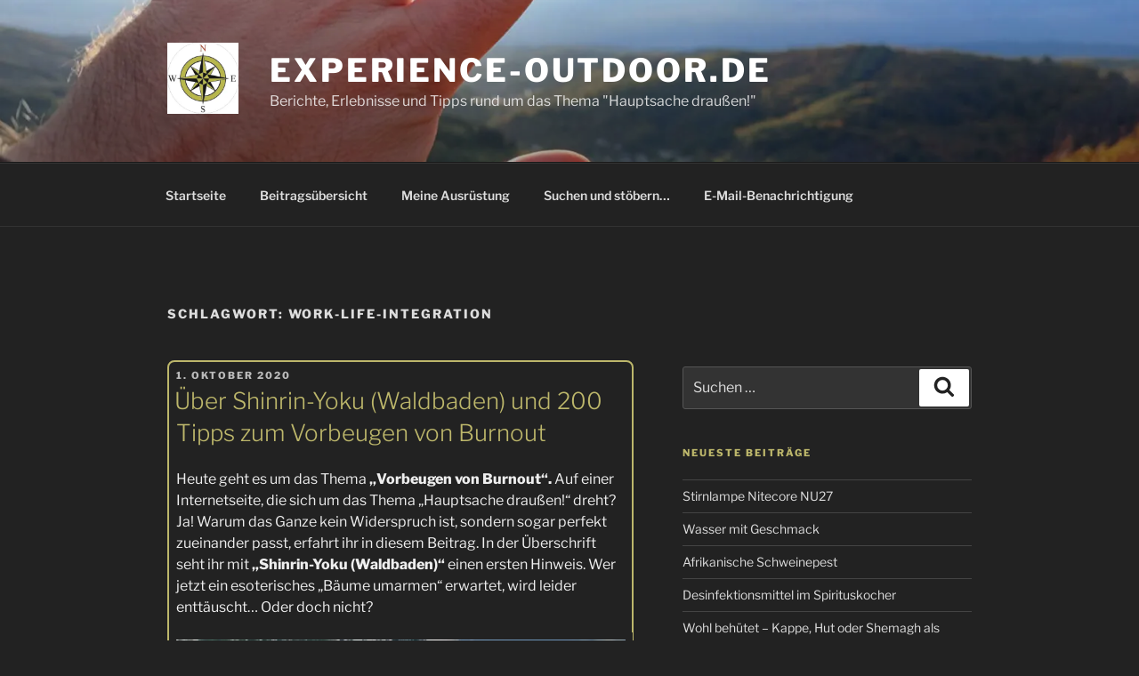

--- FILE ---
content_type: text/html; charset=utf-8
request_url: https://www.google.com/recaptcha/api2/aframe
body_size: 269
content:
<!DOCTYPE HTML><html><head><meta http-equiv="content-type" content="text/html; charset=UTF-8"></head><body><script nonce="NUqMxj35EnTm9L2DcX6kHA">/** Anti-fraud and anti-abuse applications only. See google.com/recaptcha */ try{var clients={'sodar':'https://pagead2.googlesyndication.com/pagead/sodar?'};window.addEventListener("message",function(a){try{if(a.source===window.parent){var b=JSON.parse(a.data);var c=clients[b['id']];if(c){var d=document.createElement('img');d.src=c+b['params']+'&rc='+(localStorage.getItem("rc::a")?sessionStorage.getItem("rc::b"):"");window.document.body.appendChild(d);sessionStorage.setItem("rc::e",parseInt(sessionStorage.getItem("rc::e")||0)+1);localStorage.setItem("rc::h",'1769021433838');}}}catch(b){}});window.parent.postMessage("_grecaptcha_ready", "*");}catch(b){}</script></body></html>